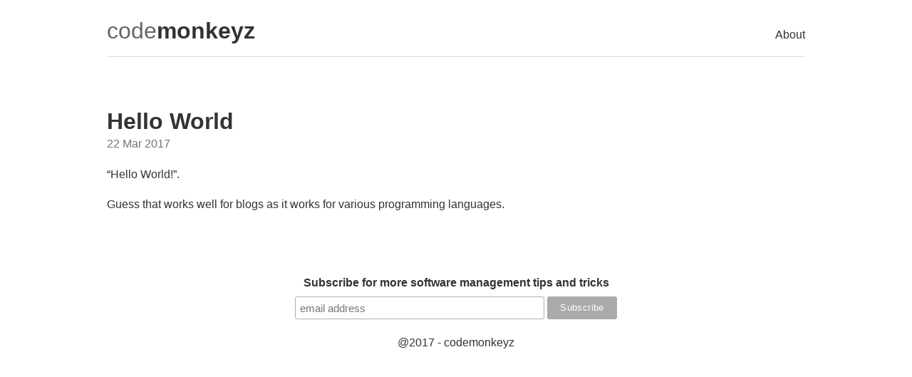

--- FILE ---
content_type: text/html; charset=utf-8
request_url: https://codemonkeyz.com/hello-world
body_size: 1646
content:
<!DOCTYPE html>
<html>

<head>
	<!-- Meta -->
	<meta charset="UTF-8"/>
	<meta name="viewport" content="width=device-width, initial-scale=1.0, maximum-scale=1">
	<meta name="generator" content="Jekyll">

	<title>Hello World</title>
  <meta name="description" content="A simple blog about code, software team management, entrepreneurship and coffee">

	<!-- CSS & fonts -->
	<link rel="stylesheet" href="/css/main.css">

	<!-- RSS -->
	<link href="/atom.xml" type="application/atom+xml" rel="alternate" title="ATOM Feed" />

  <!-- Favicon -->
  <link rel="shortcut icon" type="image/png" href="img/favicon.png">

	
		<script>
  (function(i,s,o,g,r,a,m){i['GoogleAnalyticsObject']=r;i[r]=i[r]||function(){
  (i[r].q=i[r].q||[]).push(arguments)},i[r].l=1*new Date();a=s.createElement(o),
  m=s.getElementsByTagName(o)[0];a.async=1;a.src=g;m.parentNode.insertBefore(a,m)
  })(window,document,'script','https://www.google-analytics.com/analytics.js','ga');

  ga('create', 'UA-97378945-1', 'auto');
  ga('send', 'pageview');

</script>


	

</head>


<body>
	<div id="wrap">
	  	
	  	<!-- Navigation -->
	  	<nav id="nav">
	<div id="nav-list">
		<a href="/">Home</a>

		<!-- Nav pages -->
	  
	    
	  
	    
	      <a href="/about" title="About">About</a>
	    
	  
	    
	  
	    
	  
	    
	  
	    
	  
	    
	  
	    
	  
    
    <!-- Nav links -->
	  <!-- <a href="https://github.com/thereviewindex/monochrome/archive/master.zip">Download</a> -->
<!-- <a href="https://github.com/thereviewindex/monochrome">Project on Github</a> -->



	</div>
  
  <!-- Nav footer -->
	
	  <footer>
	
	<span>version 1.0.0</span>

</footer>
	

</nav>

    
    <!-- Icon menu -->
	  <a id="nav-menu">
	  	<div id="menu"></div>
	  </a>

      <!-- Header -->
      
        <header id="header" class="parent justify-spaceBetween">
  <div class="inner w100 relative">
    <span class="f-left">  
      <a href="/">
        <h1>
          <span>code</span>monkeyz
        </h1>
      </a>
    </span>
    <span id="nav-links" class="absolute right bottom">
      <!-- Nav pages -->
	    
	      
	    
	      
	        <a href="/about" title="About">About</a>
	      
	    
	      
	    
	      
	    
	      
	    
	      
	    
	      
	    
	      
	    
      
      <!-- Nav links -->
	    <!-- <a href="https://github.com/thereviewindex/monochrome/archive/master.zip">Download</a> -->
<!-- <a href="https://github.com/thereviewindex/monochrome">Project on Github</a> -->



    </span>
  </div>
</header>




      

    <!-- Main content -->
	  <div id="container">
		  
		<main>

			<article id="post-page">
	<h2>Hello World</h2>		
	<time datetime="2017-03-22T00:00:00+00:00" class="by-line">22 Mar 2017</time>
	<div class="content">

		<p>“Hello World!”.</p>

<p>Guess that works well for blogs as it works for various programming languages.</p>


		
	</div>
</article>



	  </main>
		
		  <!-- Pagination links -->
      

	  </div>
	    
      <!-- Mailchimp signup -->
      <div style="padding-top: 60px; width: 50%; margin: 0 auto">
<!-- Begin MailChimp Signup Form -->
<link href="//cdn-images.mailchimp.com/embedcode/horizontal-slim-10_7.css" rel="stylesheet" type="text/css">
<style type="text/css">
	#mc_embed_signup{background:#fff; clear:left; font:14px Helvetica,Arial,sans-serif; width:100%;}
	/* Add your own MailChimp form style overrides in your site stylesheet or in this style block.
	   We recommend moving this block and the preceding CSS link to the HEAD of your HTML file. */
</style>
<div id="mc_embed_signup">
<form action="//codemonkeyz.us15.list-manage.com/subscribe/post?u=e48f7e459ed50647c9956cfde&amp;id=2b2f418673" method="post" id="mc-embedded-subscribe-form" name="mc-embedded-subscribe-form" class="validate" target="_blank" novalidate>
    <div id="mc_embed_signup_scroll">
	<label for="mce-EMAIL">Subscribe for more software management tips and tricks</label>
	<input type="email" value="" name="EMAIL" class="email" id="mce-EMAIL" placeholder="email address" required>
    <!-- real people should not fill this in and expect good things - do not remove this or risk form bot signups-->
    <div style="position: absolute; left: -5000px;" aria-hidden="true"><input type="text" name="b_e48f7e459ed50647c9956cfde_2b2f418673" tabindex="-1" value=""></div>
    <div class="clear"><input type="submit" value="Subscribe" name="subscribe" id="mc-embedded-subscribe" class="button"></div>
    </div>
</form>
</div>

<!--End mc_embed_signup-->
</div>

	    <!-- Footer -->
	    <footer><span>@2017 - codemonkeyz</span></footer>


	    <!-- Script -->
      <script src="/js/main.js"></script>	


	</div>
</body>
</html>


--- FILE ---
content_type: text/css; charset=utf-8
request_url: https://codemonkeyz.com/css/main.css
body_size: 1536
content:
*{-webkit-box-sizing:border-box;-moz-box-sizing:border-box;box-sizing:border-box}html,body,h1,h2,h3,h4,h5,h6,p,ul,ol,li,img{margin:0;padding:0;border:0}html{background-color:#fff;font-size:16px;line-height:1.5;color:#333}@media (min-width: 940px){html{font-size:18px}}body{max-width:1000px;margin:0 auto;padding:0 10px}a{color:#333;text-decoration:none;font-weight:700}a:hover,a:focus{color:#262626}.f-right{float:right}.f-left{float:left}.clear{clear:both}.parent{display:flex}.inner{align-self:center}.justify-center{justify-content:center}.justify-spaceBetween{justify-content:space-between}.w100{width:100%}.h100{height:100%}.wh100{width:100%;height:100%}.absolute{position:absolute}.relative{position:relative}.top{top:0}.bottom{bottom:0}.right{right:0}.left{left:0}body{font-family:"Roboto", "Helvetica Neue", "Helvetica", "Arial", sans-serif;font-style:normal;font-weight:400;font-size:16px;color:#333}p,ul,ol{font-size:1em;line-height:1.5em;margin-bottom:1.5em}h1{font-size:2.25em;line-height:1.3333em;padding:0.33335em 0}h2{font-size:1.5em;line-height:1em;padding:1em 0 0 0}h3,h4,h5,h6{font-size:1.125em;line-height:1.3334em;padding:0.66667em 0}blockquote{font-style:italic;margin:1.5em;-webkit-border-radius:4px;-moz-border-radius:4px;-ms-border-radius:4px;border-radius:4px;background-color:#f2f2f2;padding:0 1.5em}blockquote p,blockquote ul,blockquote ol{padding:1.5em 0}@media (min-width: 940px){p,ul,ol{font-size:1em;line-height:1.3334em;margin-bottom:1.3334em}h1{font-size:2.6667em;line-height:1em;padding:0.25em 0}h2{font-size:2em;line-height:1.3334em;padding:0.66667em 0 0 0}h3,h4,h5,h6{font-size:1.3334em;line-height:1em;padding:0.5em 0}blockquote{font-style:italic;margin:1.3334em;-webkit-border-radius:4px;-moz-border-radius:4px;-ms-border-radius:4px;border-radius:4px;background-color:#f2f2f2;padding:0 1.33334em}blockquote p,blockquote ul,blockquote ol{padding:1.33334em 0}}#nav a,#nav-left a{display:block;color:#333;padding:0.33334em 0;font-size:1.5em;font-weight:400}@media (min-width: 940px){#nav a,#nav-left a{font-size:1em}}#nav a:hover,#nav-left a:hover{background-color:rgba(13,13,13,0.6)}#nav span,#nav-left span{font-weight:200}#nav{width:14rem;position:fixed;background-color:#fff;top:0;bottom:0;right:-14rem;color:#fff;opacity:0.95;-webkit-transition:all 0.3s ease-in;-moz-transition:all 0.3s ease-in;-ms-transition:all 0.3s ease-in;transition:all 0.3s ease-in;z-index:1;padding:72px 0;text-align:center}#nav-left{width:14rem;position:fixed;background-color:#fff;top:0;bottom:0;left:-14rem;color:#fff;opacity:0.95;-webkit-transition:all 0.3s ease-in;-moz-transition:all 0.3s ease-in;-ms-transition:all 0.3s ease-in;transition:all 0.3s ease-in;z-index:1;padding:72px 0;text-align:center}#nav.menu-open{-webkit-transform:translateX(-14rem);-moz-transform:translateX(-14rem);-ms-transform:translateX(-14rem);transform:translateX(-14rem);width:100%}@media (min-width: 940px){#nav.menu-open{width:30%}}#nav-left.menu-open-left{-webkit-transform:translateX(14rem);-moz-transform:translateX(14rem);-ms-transform:translateX(14rem);transform:translateX(14rem);width:100%}@media (min-width: 940px){#nav-left.menu-open-left{width:30%}}@media (max-width: 940px){#nav-links{display:none}}#nav-links a{padding-left:10px;color:#333;font-weight:300}#nav-list:after{display:block;content:'';width:5rem;height:1px;margin:23px auto;background-color:#333}#nav-menu{display:block;position:fixed;top:35px;right:25px;z-index:10;height:24px}@media (min-width: 940px){#nav-menu{display:none}}#nav-menu-left{display:block;position:fixed;top:35px;left:25px;z-index:10;height:24px}@media (min-width: 940px){#nav-menu-left{display:none}}#menu{height:4px;width:1.5em;background-color:#333;margin-top:8px}#menu:after,#menu:before{content:"";display:block;position:relative;height:4px;width:1.5em;background-color:#333;transition:all 0.3s ease-in}#menu:before{top:-8px}#menu:after{top:4px}#menu.btn-close{background:none}#menu.btn-close:before{top:0;-webkit-transform:rotate(-45deg);-moz-transform:rotate(-45deg);-ms-transform:rotate(-45deg);transform:rotate(-45deg);background-color:#333}#menu.btn-close:after{top:-4px;-webkit-transform:rotate(45deg);-moz-transform:rotate(45deg);-ms-transform:rotate(45deg);transform:rotate(45deg);background-color:#333}.fixed{position:fixed;width:100%}@media (min-width: 940px){.fixed{position:static}}#container{margin:0 auto}#header{border-bottom:1px solid rgba(0,0,0,0.14);text-align:center;margin-bottom:3em;height:5em;position:relative}#header a{text-decoration:none;display:inline-block}#header div{margin:0 auto}#header h1{font-size:2em;padding-bottom:0}#header h1 span{color:rgba(0,0,0,0.6);font-weight:300}#posts li{list-style-type:none}#post-page{margin-bottom:1.5em}@media (min-width: 940px){#post-page{margin-bottom:1.3334em}}.post+.post:before{display:block;content:'';width:5rem;height:1px;margin:23px auto;background-color:#e6e6e6}.by-line{display:block;color:#737373;line-height:1.5em;margin-bottom:1.5em;font-weight:200}@media (min-width: 940px){.by-line{display:block;color:#737373;line-height:1.3334em;margin-bottom:1.3334em;font-weight:200}}img{max-width:100%;display:block;margin:0 auto;margin-bottom:24px;-webkit-border-radius:4px;-moz-border-radius:4px;-ms-border-radius:4px;border-radius:4px}img[title="Monochrome"]{box-shadow:0 2px 6px #ddd}code{color:#8c8c8c;background-color:#fff}.content ul,.content ol{line-height:1.5em;padding-left:1.5em}@media (min-width: 940px){.content ul,.content ol{line-height:1.33334em}}#page ul,#page ol{padding-left:1.5em}.pagination{text-align:center;margin:2.666668em}.pagination span{background-color:#f2f2f2;color:#333}.pagination a:hover{background-color:#404040}.page-item{background-color:#4d4d4d;color:#fff;padding:4px 8px;font-weight:400;padding:0.5em 1em;-webkit-border-radius:4px;-moz-border-radius:4px;-ms-border-radius:4px;border-radius:4px}footer{background-color:#fff;color:#333;text-align:center;padding:0.6667em 0}.lineno{color:#bfbfbf;margin-right:1em}.highlight .c{color:#999988;font-style:italic}.highlight .err{color:#a61717;background-color:#e3d2d2}.highlight .k{font-weight:bold}.highlight .o{font-weight:bold}.highlight .cm{color:#999988;font-style:italic}.highlight .cp{color:#999999;font-weight:bold}.highlight .c1{color:#999988;font-style:italic}.highlight .cs{color:#999999;font-weight:bold;font-style:italic}.highlight .gd{color:#000000;background-color:#fdd}.highlight .gd .x{color:#000000;background-color:#faa}.highlight .ge{font-style:italic}.highlight .gr{color:#a00}.highlight .gh{color:#999}.highlight .gi{color:#000000;background-color:#dfd}.highlight .gi .x{color:#000000;background-color:#afa}.highlight .go{color:#888}.highlight .gp{color:#555}.highlight .gs{font-weight:bold}.highlight .gu{color:#aaa}.highlight .gt{color:#a00}.highlight .kc{font-weight:bold}.highlight .kd{font-weight:bold}.highlight .kp{font-weight:bold}.highlight .kr{font-weight:bold}.highlight .kt{color:#445588;font-weight:bold}.highlight .m{color:#099}.highlight .s{color:#d14}.highlight .na{color:teal}.highlight .nb{color:#0086B3}.highlight .nc{color:#445588;font-weight:bold}.highlight .no{color:teal}.highlight .ni{color:purple}.highlight .ne{color:#990000;font-weight:bold}.highlight .nf{color:#990000;font-weight:bold}.highlight .nn{color:#555}.highlight .nt{color:navy}.highlight .nv{color:teal}.highlight .ow{font-weight:bold}.highlight .w{color:#bbb}.highlight .mf{color:#099}.highlight .mh{color:#099}.highlight .mi{color:#099}.highlight .mo{color:#099}.highlight .sb{color:#d14}.highlight .sc{color:#d14}.highlight .sd{color:#d14}.highlight .s2{color:#d14}.highlight .se{color:#d14}.highlight .sh{color:#d14}.highlight .si{color:#d14}.highlight .sx{color:#d14}.highlight .sr{color:#009926}.highlight .s1{color:#d14}.highlight .ss{color:#990073}.highlight .bp{color:#999}.highlight .vc{color:teal}.highlight .vg{color:teal}.highlight .vi{color:teal}.highlight .il{color:#099}table{font-family:'Arial';margin:25px auto;border-collapse:collapse;border:1px solid #000;border-bottom:2px solid #aaa}table tr:hover{background:#f4f4f4}table tr:hover td{color:#555}table th,table td{color:#333;border:1px solid #eee;padding:12px 35px;border-collapse:collapse}table th{background:#aaa;color:#fff;text-transform:uppercase;font-size:12px}table th.last{border-right:none}


--- FILE ---
content_type: application/javascript; charset=utf-8
request_url: https://codemonkeyz.com/js/main.js
body_size: -51
content:
var normal = document.getElementById("nav-menu");
var reverse = document.getElementById("nav-menu-left");

var icon = normal !== null ? normal : reverse;

// Toggle the "menu-open" % "menu-opn-left" classes
function toggle() {
	  var navRight = document.getElementById("nav");
	  var navLeft = document.getElementById("nav-left");
	  var nav = navRight !== null ? navRight : navLeft;

	  var button = document.getElementById("menu");
	  var site = document.getElementById("wrap");
	  
	  if (nav.className == "menu-open" || nav.className == "menu-open-left") {
	  	  nav.className = "";
	  	  button.className = "";
	  	  site.className = "";
	  } else if (reverse !== null) {
	  	  nav.className += "menu-open-left";
	  	  button.className += "btn-close";
	  	  site.className += "fixed";
	  } else {
	  	  nav.className += "menu-open";
	  	  button.className += "btn-close";
	  	  site.className += "fixed";
	    }
	}

// Ensures backward compatibility with IE old versions
function menuClick() {
	if (document.addEventListener && icon !== null) {
		icon.addEventListener('click', toggle);
	} else if (document.attachEvent && icon !== null) {
		icon.attachEvent('onclick', toggle);
	} else {
		return;
	}
}

menuClick();